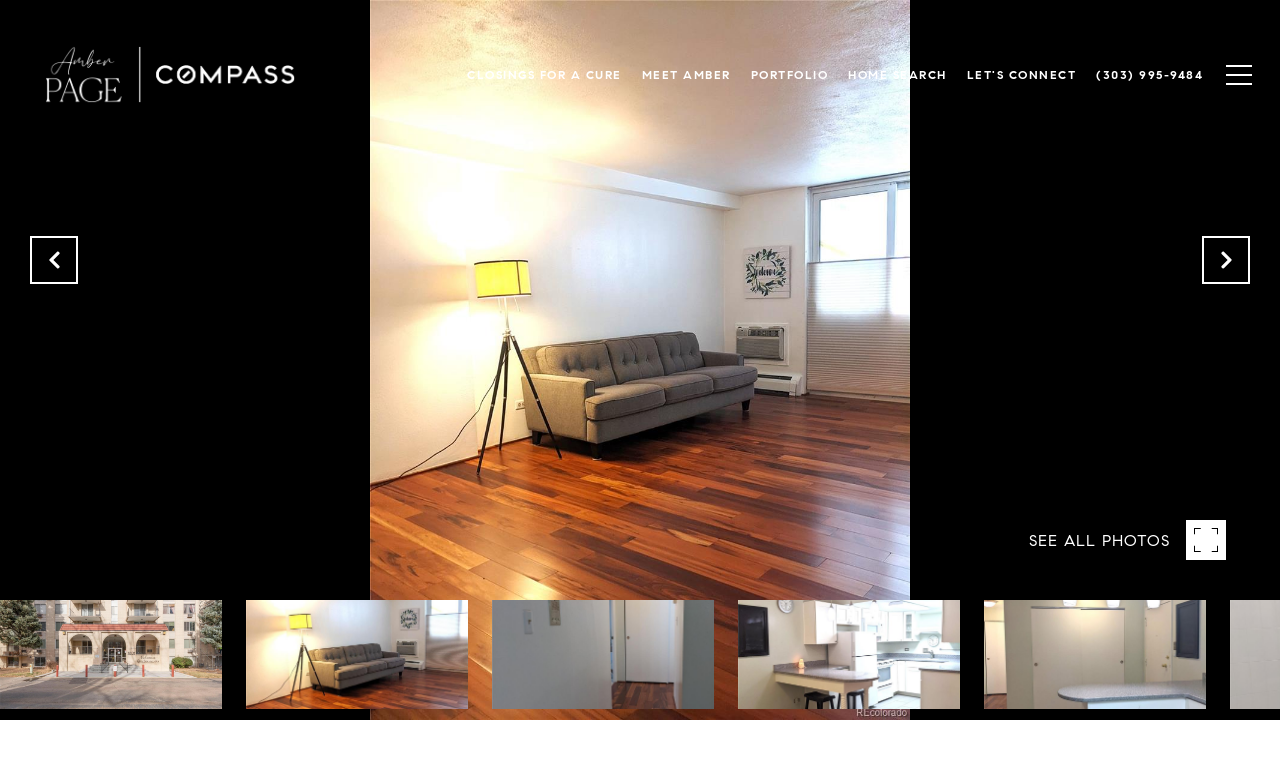

--- FILE ---
content_type: text/html
request_url: https://amberpage.com/modals.html
body_size: 4522
content:
    <style>
        #modal-bc859db7-2995-4234-bb14-b9f00184b60f .close{display:none;}#modal-bc859db7-2995-4234-bb14-b9f00184b60f .modal-content{height:100%;padding:80px 70px;}@media (max-width: 768px){#modal-bc859db7-2995-4234-bb14-b9f00184b60f .modal-content{padding:24px;}}#modal-bc859db7-2995-4234-bb14-b9f00184b60f .modal-content .popup-modal__close{display:block;}#modal-bc859db7-2995-4234-bb14-b9f00184b60f .popup-modal{width:-webkit-fit-content;width:-moz-fit-content;width:fit-content;max-width:100%;margin-left:auto;margin-right:auto;position:relative;}#modal-bc859db7-2995-4234-bb14-b9f00184b60f .popup-modal.with-image{height:100%;}#modal-bc859db7-2995-4234-bb14-b9f00184b60f .popup-modal .lp-btn{-webkit-flex-shrink:0;-ms-flex-negative:0;flex-shrink:0;}#modal-bc859db7-2995-4234-bb14-b9f00184b60f .popup-modal .lp-text--subtitle{max-width:100%;}#modal-bc859db7-2995-4234-bb14-b9f00184b60f .popup-modal__close{position:absolute;right:5px;top:5px;z-index:10;background-color:transparent;border:none;width:40px;height:40px;cursor:pointer;opacity:0.2;display:none;color:inherit;}#modal-bc859db7-2995-4234-bb14-b9f00184b60f .popup-modal__close:before,#modal-bc859db7-2995-4234-bb14-b9f00184b60f .popup-modal__close:after{display:block;content:'';position:absolute;width:20px;height:2px;background-color:currentColor;left:50%;top:50%;}#modal-bc859db7-2995-4234-bb14-b9f00184b60f .popup-modal__close:before{-webkit-transform:translate(-50%, -50%) rotate(45deg);-moz-transform:translate(-50%, -50%) rotate(45deg);-ms-transform:translate(-50%, -50%) rotate(45deg);transform:translate(-50%, -50%) rotate(45deg);}#modal-bc859db7-2995-4234-bb14-b9f00184b60f .popup-modal__close:after{-webkit-transform:translate(-50%, -50%) rotate(-45deg);-moz-transform:translate(-50%, -50%) rotate(-45deg);-ms-transform:translate(-50%, -50%) rotate(-45deg);transform:translate(-50%, -50%) rotate(-45deg);}#modal-bc859db7-2995-4234-bb14-b9f00184b60f .popup-modal__container{margin-left:auto;margin-right:auto;position:relative;height:100%;}#modal-bc859db7-2995-4234-bb14-b9f00184b60f .popup-modal__container--with-image{min-height:463px;}@media (max-width: 768px){#modal-bc859db7-2995-4234-bb14-b9f00184b60f .popup-modal__container--with-image{-webkit-flex-direction:column;-ms-flex-direction:column;flex-direction:column;overflow-y:auto;}}#modal-bc859db7-2995-4234-bb14-b9f00184b60f .popup-modal__container--with-image .popup-modal__scroll{-webkit-flex-direction:row;-ms-flex-direction:row;flex-direction:row;display:-webkit-box;display:-webkit-flex;display:-ms-flexbox;display:flex;height:100%;min-height:463px;}@media (max-width: 768px){#modal-bc859db7-2995-4234-bb14-b9f00184b60f .popup-modal__container--with-image .popup-modal__scroll{-webkit-flex-direction:column;-ms-flex-direction:column;flex-direction:column;min-height:100%;height:auto;}}#modal-bc859db7-2995-4234-bb14-b9f00184b60f .popup-modal__container--with-image .popup-modal__image{width:50%;object-fit:cover;display:block;-webkit-flex-shrink:0;-ms-flex-negative:0;flex-shrink:0;}@media (max-width: 768px){#modal-bc859db7-2995-4234-bb14-b9f00184b60f .popup-modal__container--with-image .popup-modal__image{width:100%;height:322px;}}#modal-bc859db7-2995-4234-bb14-b9f00184b60f .popup-modal__container--with-image .popup-modal__form-field{margin-left:0;width:100%;max-width:100%;}@media (max-width: 768px){#modal-bc859db7-2995-4234-bb14-b9f00184b60f .popup-modal__container--with-image .popup-modal__form-field{max-width:415px;}}#modal-bc859db7-2995-4234-bb14-b9f00184b60f .popup-modal__container--with-image .popup-modal__title-group{text-align:left;}#modal-bc859db7-2995-4234-bb14-b9f00184b60f .popup-modal__container--with-image .popup-modal__form{width:100%;}#modal-bc859db7-2995-4234-bb14-b9f00184b60f .popup-modal__container--with-image .popup-modal__form.success{width:100%;}#modal-bc859db7-2995-4234-bb14-b9f00184b60f .popup-modal__container--with-image .popup-modal__form-group{width:50%;padding-left:130px;padding-right:130px;}@media (max-width: 1200px){#modal-bc859db7-2995-4234-bb14-b9f00184b60f .popup-modal__container--with-image .popup-modal__form-group{width:100%;padding:30px 50px;}}@media (max-width: 768px){#modal-bc859db7-2995-4234-bb14-b9f00184b60f .popup-modal__container--with-image .popup-modal__form-group{width:100%;padding:20px;}}#modal-bc859db7-2995-4234-bb14-b9f00184b60f .popup-modal__container--with-image .popup-modal__form-scroll{display:-webkit-box;display:-webkit-flex;display:-ms-flexbox;display:flex;-webkit-box-pack:start;-ms-flex-pack:start;-webkit-justify-content:flex-start;justify-content:flex-start;-webkit-align-items:flex-start;-webkit-box-align:flex-start;-ms-flex-align:flex-start;align-items:flex-start;-webkit-flex-direction:column;-ms-flex-direction:column;flex-direction:column;margin-top:auto;margin-bottom:auto;}@media (max-width: 768px){#modal-bc859db7-2995-4234-bb14-b9f00184b60f .popup-modal__container--with-image .popup-modal__form-scroll{width:100%;padding:20px;min-height:auto;overflow-y:unset;}}#modal-bc859db7-2995-4234-bb14-b9f00184b60f .popup-modal__title-group{margin-left:0;margin-right:0;}#modal-bc859db7-2995-4234-bb14-b9f00184b60f .popup-modal__scroll{max-height:100%;overflow-y:auto;}#modal-bc859db7-2995-4234-bb14-b9f00184b60f .popup-modal__form{text-align:center;max-width:100%;width:860px;display:-webkit-box;display:-webkit-flex;display:-ms-flexbox;display:flex;-webkit-flex-direction:column;-ms-flex-direction:column;flex-direction:column;-webkit-box-pack:center;-ms-flex-pack:center;-webkit-justify-content:center;justify-content:center;position:relative;margin-bottom:0;height:100%;margin-left:auto;margin-right:auto;}#modal-bc859db7-2995-4234-bb14-b9f00184b60f .popup-modal__form-group{padding:80px;width:100%;overflow-y:auto;display:-webkit-box;display:-webkit-flex;display:-ms-flexbox;display:flex;}@media (max-width: 768px){#modal-bc859db7-2995-4234-bb14-b9f00184b60f .popup-modal__form-group{padding:30px;overflow-y:unset;}}#modal-bc859db7-2995-4234-bb14-b9f00184b60f .popup-modal__form-scroll{width:100%;}#modal-bc859db7-2995-4234-bb14-b9f00184b60f .popup-modal__form-field{max-width:415px;margin-left:auto;margin-right:auto;}#modal-bc859db7-2995-4234-bb14-b9f00184b60f .popup-modal__input{width:100%;margin-bottom:0;}#modal-bc859db7-2995-4234-bb14-b9f00184b60f .popup-modal .thank-you{display:none;padding:80px;width:100vw;max-width:100%;-webkit-flex-direction:column;-ms-flex-direction:column;flex-direction:column;-webkit-box-pack:center;-ms-flex-pack:center;-webkit-justify-content:center;justify-content:center;-webkit-align-items:center;-webkit-box-align:center;-ms-flex-align:center;align-items:center;}@media (max-width: 768px){#modal-bc859db7-2995-4234-bb14-b9f00184b60f .popup-modal .thank-you{padding:30px;}}#modal-bc859db7-2995-4234-bb14-b9f00184b60f .popup-modal .success .thank-you{display:-webkit-box;display:-webkit-flex;display:-ms-flexbox;display:flex;}#modal-bc859db7-2995-4234-bb14-b9f00184b60f .popup-modal .success .popup-modal__form-scroll{display:none;}#modal-bc859db7-2995-4234-bb14-b9f00184b60f .popup-modal .success .popup-modal__image{display:none;}#modal-bc859db7-2995-4234-bb14-b9f00184b60f .popup-modal .success .popup-modal__form-group{display:none;}#modal-bc859db7-2995-4234-bb14-b9f00184b60f .popup-modal .popup-modal__container--with-image .success .popup-modal__scroll{display:none;}#modal-bc859db7-2995-4234-bb14-b9f00184b60f .lp-h-pot{width:1px;}
    </style>
    <script type="text/javascript">
        window.luxuryPresence._modalIncludes = {"modals":[{"modalId":"bc859db7-2995-4234-bb14-b9f00184b60f","websiteId":"6b6d30bf-c58c-49d0-8063-38c232578034","templateId":null,"elementId":"9764c7e9-5f8d-4612-b0cd-613fa57f86bf","name":"Email Sign Up Modal with Image","displayOrder":1,"formValues":{"image":{"id":"089a6c3f-685a-40a3-9e8b-d517e392c864","alt":null,"bytes":668371,"width":3000,"format":"jpg","height":2000,"shared":true,"curated":false,"duration":null,"largeUrl":"https://media-production.lp-cdn.com/cdn-cgi/image/format=auto,quality=85,fit=scale-down,width=1920/https://media-production.lp-cdn.com/media/zawebm73kfgwajw3wgox","smallUrl":"https://media-production.lp-cdn.com/cdn-cgi/image/format=auto,quality=85,fit=scale-down,width=960/https://media-production.lp-cdn.com/media/zawebm73kfgwajw3wgox","authorUrl":null,"createdAt":"2021-10-19T15:47:38.943Z","mediumUrl":"https://media-production.lp-cdn.com/cdn-cgi/image/format=auto,quality=85,fit=scale-down,width=1280/https://media-production.lp-cdn.com/media/zawebm73kfgwajw3wgox","sourceUrl":null,"updatedAt":"2021-10-19T15:47:38.943Z","xLargeUrl":"https://media-production.lp-cdn.com/cdn-cgi/image/format=auto,quality=85,fit=scale-down,width=2560/https://media-production.lp-cdn.com/media/zawebm73kfgwajw3wgox","__typename":"Media","altTagText":null,"authorName":null,"sourceName":"r2","xxLargeUrl":"https://media-production.lp-cdn.com/cdn-cgi/image/format=auto,quality=85/https://media-production.lp-cdn.com/media/zawebm73kfgwajw3wgox","description":null,"displayName":"shutterstock_1950652135","originalUrl":"https://media-production.lp-cdn.com/cdn-cgi/image/format=auto,quality=85/https://media-production.lp-cdn.com/media/zawebm73kfgwajw3wgox","resourceType":"image","thumbnailUrl":"https://media-production.lp-cdn.com/cdn-cgi/image/format=auto,quality=85,fit=scale-down,width=320/https://media-production.lp-cdn.com/media/zawebm73kfgwajw3wgox","originalFileName":"shutterstock_1950652135","cloudinaryPublicId":"zawebm73kfgwajw3wgox"},"title":"Tailored Listings for You","subheader":"<p>Say goodbye to endless searching. Get listings tailored to your dream home criteria sent directly to your inbox!</p>","buttonText":"Sign Up","buttonStyle":"button-style-1","backgroundType":{"bgType":"SOLID","bgColor":"#ffffff","bgImage":"https://media-production.lp-cdn.com/media/b9625cca-1bdf-401a-ac43-26c299eb78e1","bgVideo":"https://luxuryp.s3.amazonaws.com/video/4ktguf3j1dfhigo4eboe9uaor.mp4","opacity":0,"fontColor":"#000000","overlayColor":"rgba(0, 0, 0, 0)","bgVideoPoster":null},"secondaryButton":{"id":"164","path":"/home-search/listings","show":true,"type":"LINK","email":"","phone":"","style":"button-style-1","content":"View all properties"},"success-message":"Thank You!","success-description":"Stay tuned for tailored listings.","RedirectAfterFormSubmissionURL":""},"customHtmlMarkdown":null,"customCss":null,"sourceResource":null,"sourceVariables":{},"pageSpecific":false,"trigger":null,"backgroundColor":"rgba(0,0,0,.92)","colorSettings":{},"timerDelay":0,"lastUpdatingUserId":"59c8720e-fbbd-4a34-a9d6-0bee32c3286e","lastUpdateHash":"ba237995-68aa-51de-b913-cc8dfcb52bcb","createdAt":"2024-03-13T22:11:46.344Z","updatedAt":"2025-02-22T11:07:06.428Z","mediaMap":{},"created_at":"2024-03-13T22:11:46.344Z","updated_at":"2025-02-22T11:07:06.428Z","deleted_at":null,"pages":[]}]};

        const {loadJs, loadCss, jsLibsMap} = window.luxuryPresence.libs;

        const enabledLibsMap = {
            enableParollerJs: 'paroller',
            enableIonRangeSlider: 'ionRangeSlider',
            enableSplide: 'splide',
            enableWowJs: 'wow',
            enableJquery: 'jquery',
            enableSlickJs: 'slick',
        };
        const requiredLibs = [];
                requiredLibs.push(enabledLibsMap['enableWowJs']);
                requiredLibs.push(enabledLibsMap['enableSlickJs']);
                requiredLibs.push(enabledLibsMap['enableParollerJs']);
                requiredLibs.push(enabledLibsMap['enableIonRangeSlider']);
                requiredLibs.push(enabledLibsMap['enableJquery']);
                requiredLibs.push(enabledLibsMap['enableSplide']);

        const loadScriptAsync = (url) => {
            return new Promise((resolve, reject) => {
                loadJs(url, resolve);
            });
        };

        const loadDependencies = async (libs) => {
            for (const lib of libs) {
                const libConfig = jsLibsMap[lib];
                if (libConfig && !libConfig.isLoaded) {

                    if (libConfig.requires) {
                        await loadDependencies(libConfig.requires);
                    }

                    await loadScriptAsync(libConfig.jsSrc);
                    if (libConfig.cssSrc) {
                        loadCss(libConfig.cssSrc);
                    }

                    libConfig.isLoaded = true;
                }
            }
        };


        const initializeModalScripts = () => {
                try {
(function init(sectionDomId) {
  var section = $('#' + sectionDomId);
  section.find('.popup-modal').on('click', function (e) {
    e.stopPropagation();
    return;
  });
  section.on('click', function () {
    window.lpUI.hideModal(sectionDomId);
  });
  $('#' + sectionDomId).on('lpui-show', function () {
    window.lpUI.requestScrollLock(sectionDomId);
  });
  const form = $("#" + sectionDomId).find("form");
  const redirectLink = $('#' + sectionDomId + ' .redirect-link');
  form.on("reset", function () {
    redirectPage(redirectLink);
  });
  function redirectPage(link) {
    if (link.length) {
      const rawHref = link.attr('href');
      link.attr('href', setHttp(rawHref));
      link[0].click();
    }
  }
  function setHttp(link) {
    if (link.search(/^http[s]?\:\/\/|\//) == -1) {
      link = 'http://' + link;
    }
    return link;
  }
})('modal-bc859db7-2995-4234-bb14-b9f00184b60f', 'undefined');
} catch(e) {
console.log(e);
}
        };

        // Dynamically load all required libraries and execute modal scripts
        (async () => {
            try {
                await loadDependencies(requiredLibs);
                initializeModalScripts();
            } catch (error) {
                console.error("Error loading libraries: ", error);
            }
        })();
    </script>
        <div id="modal-bc859db7-2995-4234-bb14-b9f00184b60f" class="modal "
            data-el-id="9764c7e9-5f8d-4612-b0cd-613fa57f86bf"
            style="background-color: rgba(0,0,0,.92);"
            >
            <div class="modal-content">
                <div class="popup-modal with-image redesign">
        
          <div class="popup-modal__container popup-modal__container--with-image">
        
        
            <form class="popup-modal__form " data-type="contact-form" style="background: #ffffff; color: #000000">
              <button type="button" class="popup-modal__close close"></button>
              <div class="popup-modal__scroll">
                <img src="https://media-production.lp-cdn.com/cdn-cgi/image/format=auto,quality=85,fit=scale-down,width=1280/https://media-production.lp-cdn.com/media/zawebm73kfgwajw3wgox" srcset="https://media-production.lp-cdn.com/cdn-cgi/image/format=auto,quality=85,fit=scale-down,width=320/https://media-production.lp-cdn.com/media/zawebm73kfgwajw3wgox 320w, https://media-production.lp-cdn.com/cdn-cgi/image/format=auto,quality=85,fit=scale-down,width=960/https://media-production.lp-cdn.com/media/zawebm73kfgwajw3wgox 960w, https://media-production.lp-cdn.com/cdn-cgi/image/format=auto,quality=85,fit=scale-down,width=1280/https://media-production.lp-cdn.com/media/zawebm73kfgwajw3wgox 1280w, https://media-production.lp-cdn.com/cdn-cgi/image/format=auto,quality=85,fit=scale-down,width=1920/https://media-production.lp-cdn.com/media/zawebm73kfgwajw3wgox 1920w, https://media-production.lp-cdn.com/cdn-cgi/image/format=auto,quality=85,fit=scale-down,width=2560/https://media-production.lp-cdn.com/media/zawebm73kfgwajw3wgox 2560w, https://media-production.lp-cdn.com/cdn-cgi/image/format=auto,quality=85/https://media-production.lp-cdn.com/media/zawebm73kfgwajw3wgox 3000w" alt="image" sizes="(max-width: 768px) 100vw, 50vw" class="popup-modal__image">
                <div class="popup-modal__form-group">
                  
                    <div class="popup-modal__form-scroll">
        
                    <div class="lp-title-group popup-modal__title-group">
                      <h2 class="lp-h2">Tailored Listings for You</h2>
                      <div class="lp-h4 lp-text--subtitle lp-pre-line"><p>Say goodbye to endless searching. Get listings tailored to your dream home criteria sent directly to your inbox!</p></div>
                    </div>
        
                    <div class="popup-modal__form-field">
                      <input id="mp-email" name="email" type="email" class="lp-input popup-modal__input" placeholder="Email" required pattern="[a-zA-Z0-9.!#$%&amp;’*+/=?^_`{|}~-]+@[a-zA-Z0-9-]+(?:\.[a-zA-Z0-9-]+)+">
                      <input type="hidden" name="source" value="NEWSLETTER_SIGNUP">
                      <input id="mp-middleName" name="middleName" value="" autocomplete="off" tabindex="-1" class="lp-h-pot">
                    </div>
                    <div class="lp-disclaimer">  <label style='display: none;' for='-termsAccepted'>Opt In/Disclaimer Consent:</label>
          <label class='lp-tcr-content'>
            <span class='lp-tcr-checkbox'>
              <input
                type='checkbox'
                id='-termsAccepted'
                name='termsAccepted'
                oninvalid="this.setCustomValidity('Please accept the terms and conditions')"
                oninput="this.setCustomValidity('')"
                required
              /></span>
            <span class='lp-tcr-message'>
              
                I agree to be contacted by
                Amber Page
                via call, email, and text for real estate services. To opt out, you can reply 'stop' at any time or reply 'help' for assistance. 
                You can also click the unsubscribe link in the emails. Message and data rates may apply. Message frequency may vary.
                <a href='/terms-and-conditions' target='_blank'>Privacy Policy</a>.
            </span>
          </label>
        </div>
                    <button class="lp-btn lp-btn--dark lp-btn--outline lp-btn--mob-full-width button-style-1" type="submit">Sign Up</button>
                  </div>
        
                </div>
              </div>
        
              <div class="thank-you wide">
                <div class="lp-title-group">
                  <h2 class="lp-h2">Thank You!</h2>
                  <p class="lp-pre-line lp-h4">Stay tuned for tailored listings.</p>
                </div>
                        <a
                            href="/home-search/listings"
                            
                            class="lp-btn lp-btn--dark lp-btn--outline lp-btn--mob-full-width button-style-1"
                            
                            
                            
                            
                            
                            >
                                    View all properties
                            </a>
              </div>
            </form>
            
          </div>
        </div>
            </div>
            <button class="close lp-close" type="button" aria-label="close modal">
                <span class="lp-close-icon" aria-hidden="true"></span>
            </button>
        </div><script>(function(){function c(){var b=a.contentDocument||a.contentWindow.document;if(b){var d=b.createElement('script');d.innerHTML="window.__CF$cv$params={r:'9c23287c1bbcb40c',t:'MTc2OTEyNzk3MS4wMDAwMDA='};var a=document.createElement('script');a.nonce='';a.src='/cdn-cgi/challenge-platform/scripts/jsd/main.js';document.getElementsByTagName('head')[0].appendChild(a);";b.getElementsByTagName('head')[0].appendChild(d)}}if(document.body){var a=document.createElement('iframe');a.height=1;a.width=1;a.style.position='absolute';a.style.top=0;a.style.left=0;a.style.border='none';a.style.visibility='hidden';document.body.appendChild(a);if('loading'!==document.readyState)c();else if(window.addEventListener)document.addEventListener('DOMContentLoaded',c);else{var e=document.onreadystatechange||function(){};document.onreadystatechange=function(b){e(b);'loading'!==document.readyState&&(document.onreadystatechange=e,c())}}}})();</script>

--- FILE ---
content_type: text/html; charset=utf-8
request_url: https://bss.luxurypresence.com/buttons/googleOneTap?companyId=fd7c3c17-ac0d-4143-865e-ca4dc9e9de24&websiteId=6b6d30bf-c58c-49d0-8063-38c232578034&pageId=713ed61f-80ac-4ddd-8a8d-4ffe0a525e86&sourceUrl=https%3A%2F%2Famberpage.com%2Fproperties%2F7801-w-35th-avenue-unit-108-wheat-ridge-co-80033-7470729&pageMeta=%7B%22sourceResource%22%3A%22properties%22%2C%22pageElementId%22%3A%226b09e0a4-5396-462c-a84a-b3e2115ea7ce%22%2C%22pageQueryVariables%22%3A%7B%22property%22%3A%7B%22id%22%3A%226b09e0a4-5396-462c-a84a-b3e2115ea7ce%22%7D%2C%22properties%22%3A%7B%22relatedNeighborhoodPropertyId%22%3A%226b09e0a4-5396-462c-a84a-b3e2115ea7ce%22%2C%22sort%22%3A%22salesPrice%22%7D%2C%22neighborhood%22%3A%7B%7D%2C%22pressReleases%22%3A%7B%22propertyId%22%3A%226b09e0a4-5396-462c-a84a-b3e2115ea7ce%22%7D%7D%7D
body_size: 2855
content:
<style>
  html, body {margin: 0; padding: 0;}
</style>
<script src="https://accounts.google.com/gsi/client" async defer></script>
<script>
const parseURL = (url) => {
    const a = document.createElement('a');
    a.href = url;
    return a.origin;
}

const login = (token, provider, source)  => {
  const origin = (window.location != window.parent.location)
    ? parseURL(document.referrer)
    : window.location.origin;  
  const xhr = new XMLHttpRequest();
  xhr.responseType = 'json';
  xhr.onreadystatechange = function() {
    if (xhr.readyState === 4) {
      const response = xhr.response;
      const msg = {
        event: response.status,
        provider: provider,
        source: source,
        token: token
      }
      window.parent.postMessage(msg, origin);
    }
  }
  xhr.withCredentials = true;
  xhr.open('POST', `${origin}/api/v1/auth/login`, true);
  xhr.setRequestHeader("Content-Type", "application/json;charset=UTF-8");
  xhr.send(JSON.stringify({
    token,
    provider,
    source,
    websiteId: '6b6d30bf-c58c-49d0-8063-38c232578034',
    companyId: 'fd7c3c17-ac0d-4143-865e-ca4dc9e9de24',
    pageId: '713ed61f-80ac-4ddd-8a8d-4ffe0a525e86',
    sourceUrl: 'https://amberpage.com/properties/7801-w-35th-avenue-unit-108-wheat-ridge-co-80033-7470729',
    pageMeta: '{"sourceResource":"properties","pageElementId":"6b09e0a4-5396-462c-a84a-b3e2115ea7ce","pageQueryVariables":{"property":{"id":"6b09e0a4-5396-462c-a84a-b3e2115ea7ce"},"properties":{"relatedNeighborhoodPropertyId":"6b09e0a4-5396-462c-a84a-b3e2115ea7ce","sort":"salesPrice"},"neighborhood":{},"pressReleases":{"propertyId":"6b09e0a4-5396-462c-a84a-b3e2115ea7ce"}}}',
    utm: '',
    referrer: ''
  }));
}

function getExpirationCookie(expiresInMiliseconds) {
  const tomorrow  = new Date(Date.now() + expiresInMiliseconds); // The Date object returns today's timestamp
  return `amberpage.com-SID=true; expires=${tomorrow.toUTCString()}; path=/; Secure; SameSite=None`;
}

function handleCredentialResponse(response) {
  document.cookie = getExpirationCookie(24 * 60 * 60 * 1000); // 1 day
  login(response.credential, 'GOOGLE', 'GOOGLE_SIGN_ON');
}

function handleClose() {
  const msg = {
    event: 'cancel',
    provider: 'GOOGLE',
    source: 'GOOGLE_SIGN_ON'
  }
  const origin = (window.location != window.parent.location)
    ? parseURL(document.referrer)
    : window.location.origin;
  window.parent.postMessage(msg, origin);
  document.cookie = getExpirationCookie(2 * 60 * 60 * 1000); // 2 hours
}

</script>
<div id="g_id_onload"
  data-client_id="673515100752-7s6f6j0qab4skl22cjpp7eirb2rjmfcg.apps.googleusercontent.com"
  data-callback="handleCredentialResponse"
  data-intermediate_iframe_close_callback="handleClose"
  data-state_cookie_domain = "amberpage.com"
  data-allowed_parent_origin="https://amberpage.com"
  data-skip_prompt_cookie="amberpage.com-SID"
  data-cancel_on_tap_outside="false"
></div>